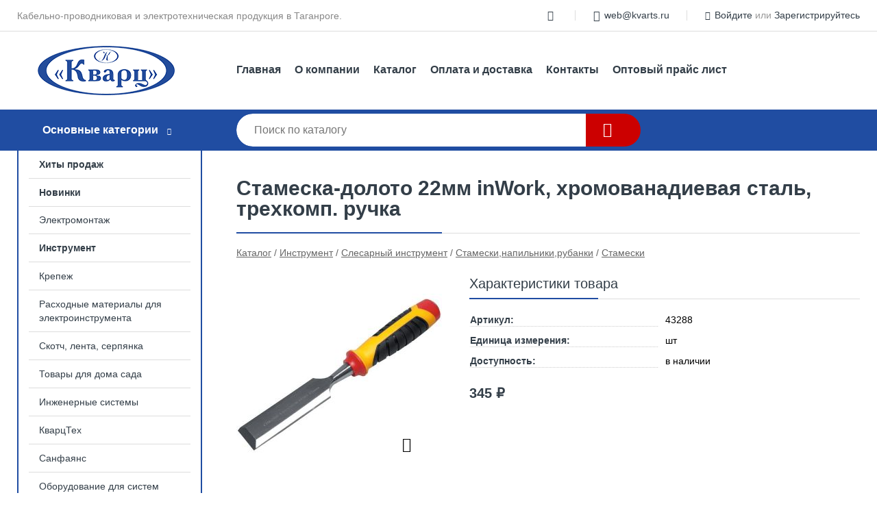

--- FILE ---
content_type: text/html; charset=utf-8
request_url: https://kvarts.ru/shop/goods/stameska_doloto_22mm_inWork_hromovanadievaya_stal_trehkomp_ruchka-1259
body_size: 6732
content:
<!DOCTYPE html><!-- uniSiter platform | www.unisiter.ru / -->
<html lang="ru">
<head>
    <meta charset="utf-8"/>
<meta name="apple-mobile-web-app-capable" content="yes"/>
<meta name="viewport" content="width=device-width, initial-scale=1.0, maximum-scale=1.0, user-scalable=no"/>
<meta name="apple-mobile-web-app-status-bar-style" content="black"/>
<title>Стамеска-долото 22мм inWork, хромованадиевая сталь, трехкомп. ручка &mdash; купить в городе Ростов-на-Дону, цена, фото &mdash; Кварц</title>
<meta name="description" content="Стамеска-долото 22мм inWork, хромованадиевая сталь, трехкомп. ручка можно купить в нашем интернет-магазине по выгодной цене 345 руб. Товары в наличии и под заказ."/>
<meta name="keywords" content="Стамеска-долото 22мм inWork, хромованадиевая сталь, трехкомп. ручка, цена, фото, купить, Ростов-на-Дону, Стамески"/>
<link rel="shortcut icon" href="/favicon.ico" />
<link rel="canonical" href="https://kvarts.ru/shop/goods/stameska_doloto_22mm_inWork_hromovanadievaya_stal_trehkomp_ruchka-1259" />

<!-- глобальный -->
<link rel="preload" as="style" onload="this.rel='stylesheet'" href="/engine/public/templates/default/skin/style.css?v23" />
<!-- глобальный -->
<link rel="preload" as="style" onload="this.rel='stylesheet'" href="/engine/public/templates/t-electro/skin/style.css?v23" />

<link rel="preload" as="style" onload="this.rel='stylesheet'" href="/kernel/css/style.css?v5" media="all"/>
<link rel="preload" as="style" onload="this.rel='stylesheet'" href="/kernel/css/mobile.css?v5" media="all"/>

<script type="text/javascript" src="/kernel/js/jquery.js" ></script>
<script type="text/javascript" src="/engine/public/templates/default/skin/script.js?v9" ></script>
<script type="text/javascript" src="/engine/public/templates/default/skin/iframe.js?v2" ></script>
<script type="text/javascript" src="/engine/public/templates/default/skin/jquery.maskedinput.js" ></script>
<script async type="text/javascript" src="/engine/public/templates/default/skin/mobile.js?v13"></script>
<link rel="stylesheet" type="text/css" href="/shop_current/style.css?v5" />
	<link rel="stylesheet" type="text/css" href="/kernel/forms.css" />
	<script src="/shop_current/shop.js?v5"></script>
	<meta property="og:type" content="website" />
	<meta property="og:url" content="https://kvarts.ru/shop/goods/stameska_doloto_22mm_inWork_hromovanadievaya_stal_trehkomp_ruchka-1259" />
	<meta property="og:title" content="Стамеска-долото 22мм inWork, хромованадиевая сталь, трехкомп. ручка" />
	<meta property="og:image" content="https://kvarts.ru/uploaded/images/shop/goods/1259.jpg" />
	<script type="text/javascript" src="/engine/public/templates/default/panel/oneClickBuy.js"></script>




<script defer src="/engine/public/templates/default/slick/slick.min.js"></script>
<script defer src="/engine/public/templates/default/slick/left_init.js"></script>
<link href="/engine/public/templates/default/slick/slick-theme.css" type="text/css" rel="stylesheet" />
<link href="/engine/public/templates/default/slick/slick.css" type="text/css" rel="stylesheet" />







</head>
<body>
<div id="wrapper">

    <header itemscope itemtype="https://schema.org/WPHeader">
    <div class="top">
    <div class="container">
        <div class="container">
                        <p>Кабельно-проводниковая и электротехническая продукция в Таганроге.</p>
                        <ul class="about">
                                                                <li class="mail"><a href="mailto:web@kvarts.ru">web@kvarts.ru</a></li>
                            </ul>
            <nav class="user">
                <ul>
    <li class="phone"><a href="tel:"></a></li>
        <li class="mail"><a href="mailto:web@kvarts.ru">web@kvarts.ru</a></li>
    <li><a class="login" href="/user/auth/">Войдите</a> или  <a href="/user/register/">Зарегистрируйтесь</a></li>
</ul>
            </nav>
        </div>
    </div>
</div>    <div class="fixed-header">
        <div class="container">
    <div class="container container-header">
        <a class="logo" href="/"></a>
        <!--noindex-->
        





<nav class="main" itemscope="" itemtype="https://schema.org/SiteNavigationElement">
    <ul>
                


<li class=" ">
    
        
    <a href="/"  itemprop="url" >Главная</a>
    
    </li>


                


<li class=" ">
    
        
    <a href="/pages/about/"  itemprop="url" >О компании</a>
    
    </li>


                


<li class=" ">
    
        
    <a href="/shop/category/"  itemprop="url" >Каталог</a>
    
    </li>


                


<li class=" ">
    
        
    <a href="/pages/oplata-dostavka/"  itemprop="url" >Оплата и доставка</a>
    
    </li>


                


<li class=" ">
    
        
    <a href="/pages/contacts/"  itemprop="url" >Контакты</a>
    
    </li>


                


<li class=" ">
    
        
    <a href="uploaded/files/151.%20price_rostov_new_28.03.25%D0%B3.xls"  itemprop="url" >Оптовый прайс лист</a>
    
    </li>


            </ul>
</nav>


        <!--/noindex-->
    </div>
</div>        <div class="bottom">
    <div class="container">
        <div class="container">
            <div class="catalog_wrapper">
                <a href="/shop/category/">Основные категории</a>
            </div>
            <div class="search">
                <form action="/shop/" method="get">
                    <div class="input">
                        <input type="text" name="search" placeholder="Поиск по каталогу" spellcheck="false"
                               autocomplete="off" value=""
                               id="search_form_input"/>
                    </div>
                    <label><input type="submit" value="" title="Искать"></label>
                </form>
                <div id="search_hints"></div>
            </div>
            
            
                    </div>
    </div>
</div>    </div>
</header>
    <div class="header_lines" ></div>

    <div id="content"  class="has_left_col">
        <div class="container">
            <div class="container" itemscope itemtype="http://schema.org/Product">
                <div class="left_col"><nav id="main_catalog">
    





<nav class="main" itemscope="" itemtype="https://schema.org/SiteNavigationElement">
    <ul>
                


<li class=" ">
    
        
    <a href="/shop/?attribute=hit_of_sales"  itemprop="url" >Хиты продаж</a>
    
    </li>


                


<li class=" ">
    
        
    <a href="/shop/?attribute=new"  itemprop="url" >Новинки</a>
    
    </li>


            </ul>
</nav>

    
		<ul>
			<li class="">
			<a href="/shop/elektromontaj/">Электромонтаж</a>
			</li>
			<li class="show sub top">
			<a href="/shop/instrument/">Инструмент</a>
		<ul>
			<li class="sub top">
			<a href="/shop/abrazivnyie_materialyi/">Абразивные материалы</a>
		<ul>
			<li class="">
			<a href="/shop/bumaga_najdachnaya_230h280mm/">Бумага наждачная 230х280мм</a>
			</li>
			<li class="">
			<a href="/shop/bumaga_najdachnaya_v_rulone/">Бумага наждачная в рулоне</a>
			</li>
			<li class="">
			<a href="/shop/lenta_shlifovalnaya_457_75mm_i_533_75mm/">Лента шлифовальная 457*75мм и 533*75мм</a>
			</li>
			<li class="">
			<a href="/shop/setka_abrazivnaya_shlifovalnaya/">Сетка абразивная шлифовальная</a>
			</li>
			<li class="">
			<a href="/shop/polirovalnyie_sostavyi/">Полировальные составы</a>
			</li>
			<li class="">
			<a href="/shop/gubki/">Губки</a>
			</li>
		</ul>
			</li>
			<li class="sub top">
			<a href="/shop/vyiravnivayuschiy_instrument/">Отделочный инструмент</a>
		<ul>
			<li class="">
			<a href="/shop/krestiki_dlya_plitki/">Крестики для плитки</a>
			</li>
			<li class="">
			<a href="/shop/terki_shlifovalnyie/">Терки шлифовальные</a>
			</li>
			<li class="">
			<a href="/shop/shpatelya/">Шпатели</a>
			</li>
			<li class="">
			<a href="/shop/kraskopultyi/">Краскопульты</a>
			</li>
			<li class="">
			<a href="/shop/kisti/">Кисти</a>
			</li>
		</ul>
			</li>
			<li class="sub">
			<a href="/shop/zachistnoy_instrument/">Зачистной инструмент</a>
		<ul>
			<li class="">
			<a href="/shop/schetki_po_metallu/">Щетки по металлу</a>
			</li>
		</ul>
			</li>
			<li class="">
			<a href="/shop/zaschitnyiy_instrument/">Защитный инструмент</a>
			</li>
			<li class="sub top">
			<a href="/shop/izmeritelnyiy_instrument/">Измерительный инструмент</a>
		<ul>
			<li class="">
			<a href="/shop/gidrourovni/">Гидроуровни</a>
			</li>
			<li class="">
			<a href="/shop/lineyki/">Линейки, угольники</a>
			</li>
			<li class="">
			<a href="/shop/ruletki/">Рулетки</a>
			</li>
			<li class="">
			<a href="/shop/urovni/">Уровни, правила</a>
			</li>
			<li class="">
			<a href="/shop/rgk/">RGK</a>
			</li>
			<li class="">
			<a href="/shop/dalnomeryi/">Дальномеры</a>
			</li>
			<li class="">
			<a href="/shop/urovni_lazernyie/">Уровни лазерные</a>
			</li>
			<li class="">
			<a href="/shop/multimetryi/">Мультиметры</a>
			</li>
			<li class="">
			<a href="/shop/raznoe3/">Разное</a>
			</li>
			<li class="">
			<a href="/shop/shtangentsirkuli/">Штангенциркули</a>
			</li>
		</ul>
			</li>
			<li class="">
			<a href="/shop/organayzeryi_yaschiki/">Органайзеры, ящики</a>
			</li>
			<li class="">
			<a href="/shop/provoloka_vyazalnayakryuk_vyazalnyiy/">Инструмент для арматуры</a>
			</li>
			<li class="sub">
			<a href="/shop/razmetochnyiy_instrument/">Разметочный инструмент</a>
		<ul>
			<li class="">
			<a href="/shop/markeryikarandashi/">Маркеры,карандаши</a>
			</li>
			<li class="">
			<a href="/shop/otvesyi/">Отвесы</a>
			</li>
			<li class="">
			<a href="/shop/shnur_kraska_razmetochnyie/">Шнур, краска разметочные</a>
			</li>
		</ul>
			</li>
			<li class="sub">
			<a href="/shop/rejuschiy_instrument/">Режущий инструмент</a>
		<ul>
			<li class="">
			<a href="/shop/boltorezyi/">Болторезы</a>
			</li>
			<li class="">
			<a href="/shop/nojilezviya/">Ножи,лезвия</a>
			</li>
			<li class="">
			<a href="/shop/nojnitsyi/">Ножницы</a>
			</li>
			<li class="">
			<a href="/shop/nojovkipolotnastuslo/">Ножовки,полотна,стусла,шаблоны</a>
			</li>
			<li class="">
			<a href="/shop/plitkorezyi/">Плиткорезы</a>
			</li>
			<li class="">
			<a href="/shop/steklorezyi/">Стеклорезы</a>
			</li>
		</ul>
			</li>
			<li class="show sub top">
			<a href="/shop/slesarnyiy_instrument/">Слесарный инструмент</a>
		<ul>
			<li class="">
			<a href="/shop/zaklepochniki/">Заклепочники</a>
			</li>
			<li class="sub top">
			<a href="/shop/klyuchigolovkivorotki/">Ключи,головки,воротки</a>
		<ul>
			<li class="">
			<a href="/shop/golovki_shestigrannyievorotki/">Головки шестигранные, торцевые, воротки</a>
			</li>
			<li class="">
			<a href="/shop/klyuchi_kombinirovannyie/">Ключи комбинированные</a>
			</li>
			<li class="">
			<a href="/shop/klyuchi_raznyie/">Ключи разные</a>
			</li>
			<li class="">
			<a href="/shop/naboryi_klyuchey/">Наборы ключей</a>
			</li>
			<li class="">
			<a href="/shop/klyuchi_trubchatyie_tortsevyie/">Ключи трубчатые торцевые</a>
			</li>
		</ul>
			</li>
			<li class="">
			<a href="/shop/molotkikiyankikuvaldyizubila/">Молотки,киянки,гвоздодеры,кувалды,зубила</a>
			</li>
			<li class="">
			<a href="/shop/naboryi_instrumentov/">Наборы инструментов</a>
			</li>
			<li class="">
			<a href="/shop/otvertki/">Отвертки</a>
			</li>
			<li class="">
			<a href="/shop/passatijibokorezyikusachki/">Пассатижи,клещи,бокорезы,кусачки</a>
			</li>
			<li class="sub">
			<a href="/shop/pistoletyi/">Пистолеты</a>
		<ul>
			<li class="">
			<a href="/shop/pistolet_dlya_germetikov/">Пистолет для герметиков</a>
			</li>
			<li class="">
			<a href="/shop/pistolet_dlya_penyi/">Пистолет для пены</a>
			</li>
			<li class="">
			<a href="/shop/pistolet_kleevoysterjni/">Пистолет клеевой,стержни</a>
			</li>
		</ul>
			</li>
			<li class="show sub">
			<a href="/shop/stameskinapilnikirubanki/">Стамески,напильники,рубанки</a>
		<ul>
			<li class="">
			<a href="/shop/napilniki/">Напильники</a>
			</li>
			<li class="">
			<a href="/shop/rubanki/">Рубанки</a>
			</li>
			<li class="show current ">
			<a href="/shop/stameski/">Стамески</a>
			</li>
			<li class="">
			<a href="/shop/rashpili/">Рашпили</a>
			</li>
		</ul>
			</li>
			<li class="sub">
			<a href="/shop/stepleryiskobyi/">Степлеры,скобы</a>
		<ul>
			<li class="">
			<a href="/shop/skobyi_dlya_steplera/">Скобы для степлера</a>
			</li>
			<li class="">
			<a href="/shop/steplera/">Степлеры</a>
			</li>
		</ul>
			</li>
			<li class="">
			<a href="/shop/strubtsinyi/">Струбцины</a>
			</li>
			<li class="">
			<a href="/shop/toporyi/">Топоры</a>
			</li>
			<li class="">
			<a href="/shop/tiski/">Тиски</a>
			</li>
		</ul>
			</li>
			<li class="">
			<a href="/shop/avtomobilnyiy/">Автомобильный</a>
			</li>
			<li class="">
			<a href="/shop/workpro/">WORKPRO</a>
			</li>
			<li class="">
			<a href="/shop/plashki_metchiki/">Плашки, метчики</a>
			</li>
			<li class="">
			<a href="/shop/kbt/">KBT</a>
			</li>
			<li class="">
			<a href="/shop/pnevmoinstrument/">Пневмоинструмент</a>
			</li>
			<li class="">
			<a href="/shop/gazovyie_gorelki_payalnyie_lampyi/">Газовые горелки, паяльные лампы</a>
			</li>
			<li class="">
			<a href="/shop/instrument_elektrika/">Инструмент электрика</a>
			</li>
		</ul>
			</li>
			<li class="">
			<a href="/shop/krepej/">Крепеж</a>
			</li>
			<li class="">
			<a href="/shop/rashodnyie_materialyi_dlya_elektroinstrumenta/">Расходные материалы для электроинструмента</a>
			</li>
			<li class="">
			<a href="/shop/skotch_lenta_serpyanka/">Скотч, лента, серпянка</a>
			</li>
			<li class="">
			<a href="/shop/tovaryi_dlya_doma_sada/">Товары для дома сада</a>
			</li>
			<li class="">
			<a href="/shop/injenernyie_sistemyi/">Инженерные системы</a>
			</li>
			<li class="">
			<a href="/shop/kvartsteh/">КварцТех</a>
			</li>
			<li class="">
			<a href="/shop/sanfayans/">Санфаянс</a>
			</li>
			<li class="">
			<a href="/shop/oborudovanie_dlya_sistem_aps/">Оборудование для систем ОПС</a>
			</li>
			<li class="">
			<a href="/shop/elektroinstrument/">Электроинструмент</a>
			</li>
			<li class="">
			<a href="/shop/lakokraska/">Лакокраска</a>
			</li>
			<li class="">
			<a href="/shop/schityi_i_schitovoe_oborudovanie/">Щиты и щитовое оборудование</a>
			</li>
		</ul></nav>

<div class="decorate_block"></div>


<div class="bnr">
            
    
                
    <div>
        <a href="#" onclick="return false;"><img fetchpriority="high" loading="lazy" src="/uploaded/images/left_banner/2024_02_21_11_03_496.webp" class="lazyload" alt="slider0"/></a>
    </div>
            </div>
<section class="articles">
        <h4>Полезные статьи</h4>
    <ul class="news_list">

                                    
    <li >
                <a href="/articles/prokladka_kabelya_v_zemle/" class="img" >
            <img class="lazyload" loading="lazy" src="/uploaded/images/articles/2.jpg" alt="Прокладка кабеля в земле"/>
        </a>
                <a href="/articles/prokladka_kabelya_v_zemle/" >

            
            <span>Прокладка кабеля в земле</span>

        </a>
    </li>
    </ul>    <a href="/articles/" class="more">Читать все статьи</a>
    </section></div><main><h1 itemprop="name">Стамеска-долото 22мм inWork, хромованадиевая сталь, трехкомп. ручка</h1>
         <div id="shop_goods">
             <div class="nav">
                 <p><span itemscope itemtype="http://schema.org/BreadcrumbList"><span itemprop="itemListElement" itemscope itemtype="https://schema.org/ListItem">
                        <a itemprop="item" title="Каталог"
                        href="/shop/category/"><span itemprop="name">Каталог</span></a>
                        <meta itemprop="position" content="1" />
                    </span> / <span itemprop="itemListElement" itemscope itemtype="https://schema.org/ListItem">
                                <a itemprop="item" title="Инструмент" href="/shop/instrument/">
                                <span itemprop="name">Инструмент</span></a>
                                <meta itemprop="position" content="2" />
                            </span> / <span itemprop="itemListElement" itemscope itemtype="https://schema.org/ListItem">
                                <a itemprop="item" title="Слесарный инструмент" href="/shop/slesarnyiy_instrument/">
                                <span itemprop="name">Слесарный инструмент</span></a>
                                <meta itemprop="position" content="3" />
                            </span> / <span itemprop="itemListElement" itemscope itemtype="https://schema.org/ListItem">
                                <a itemprop="item" title="Стамески,напильники,рубанки" href="/shop/stameskinapilnikirubanki/">
                                <span itemprop="name">Стамески,напильники,рубанки</span></a>
                                <meta itemprop="position" content="4" />
                            </span> / <span itemprop="itemListElement" itemscope itemtype="https://schema.org/ListItem">
                                <a itemprop="item" title="Стамески" href="/shop/stameski/">
                                <span itemprop="name">Стамески</span></a>
                                <meta itemprop="position" content="5" />
                            </span></span></p>
             </div>
             
             <div class="goods-card">
                
            <div class="gallery">
                <div class="middle">
                    <img class="lazyload" src="/kernel/preview.php?file=shop/goods/1259-1.jpg&width=300&height=300&method=add" alt="Стамеска-долото 22мм inWork, хромованадиевая сталь, трехкомп. ручка" itemprop="image" id="current_img" 
                    data-lazyload-getGoodsGalleryNew="fancybox-open">
                    <div id="zoom" data-lazyload-getGoodsGalleryNew="fancybox-open"></div>
                    
                </div>
                <div class="small">
            <a class="fancybox" href="/uploaded/images/shop/goods/1259-1.jpg" rel="gallery-group" alt=""></a></div><div class="goods-gallery"><img class="lazyload"  alt="preview" src="/kernel/preview.php?file=shop/goods/1259-1.jpg&width=300&height=300&method=add" width="300" height="300" onclick="$.fancybox.open($('.fancybox'), {index : 0});"></div></div>
                
                
                <div class="right "><div class="features"><h4>Характеристики товара</h4><div class="item" itemprop="additionalProperty" itemscope itemtype="https://schema.org/PropertyValue">
                        <div class="title"><div><span itemprop="name">Артикул:</span></div></div>
                        <div class="values" data-desc-id="29" data-attr-var="article"><span itemprop="value">43288</span></div>
                    </div><div class="item" itemprop="additionalProperty" itemscope itemtype="https://schema.org/PropertyValue">
                        <div class="title"><div><span itemprop="name">Единица измерения:</span></div></div>
                        <div class="values" data-desc-id="44"><span itemprop="value">шт</span></div>
                    </div><div class="item in_stock ">
                        <div class="title"><div><span itemprop="name">Доступность:</span></div></div>
                        <div class="values" data-desc-id="42" data-attr-var="available_text"><span itemprop="value">в наличии</span></div>
                    </div><div class="item"></div></div><input type="hidden" name="base_price" value="345.00" /><input type="hidden" name="discount_price" value="0" /><input type="hidden" name="action" value="buy" />
                <div class="price"
                itemprop="offers" itemscope itemtype="http://schema.org/Offer">
                    <meta name="priceCurrency" itemprop="priceCurrency" content="RUB" /><meta name="availability" itemprop="availability" content="https://schema.org/InStock" /><span class="old"></span><span class="strong" itemprop="price" content="345.00">
                        345
                    </span>
                    <span class="currency">₽</span>
                </div><div class="buttons ">
                    <form class="forms" action="./ajax_buy.php" method="post" data-form-name="AddToCart"><input type="hidden" name="goods_id" value="1260" /></form></div></div></div>
             <div class="similar-goods"><h4>Похожие товары</h4>
            <div class="goods goods_btn_no"
            
            >
            <a  href="/shop/goods/stameska_22mm_CrV_FIT-53135">
                <img class="lazyload"  src="/uploaded/images/shop/goods/nophoto.jpg" alt="Стамеска 22мм CrV FIT" width="180" height="180"/>
                <span  class="name" title="Стамеска 22мм CrV FIT">Стамеска 22мм CrV FIT</span>
            </a><div class="price">346 <span class="currency"> ₽</span></div><a href="/shop/goods/stameska_22mm_CrV_FIT-53135" class="buy more">Подробнее</a></div>
            <div class="goods goods_btn_no"
            
            >
            <a  href="/shop/goods/stameska_doloto_26mm_inWork_hromovanadievaya_stal_trehkomp_ruchka-1261">
                <img class="lazyload"  src="/uploaded/images/shop/goods/1261.jpg" alt="Стамеска-долото 26мм inWork, хромованадиевая сталь, трехкомп. ручка" width="180" height="180"/>
                <span  class="name" title="Стамеска-долото 26мм inWork, хромованадиевая сталь, трехкомп. ручка">Стамеска-долото 26мм inWork, хромованадиевая сталь, трехкомп. ручка</span>
            </a><div class="price">355 <span class="currency"> ₽</span></div><a href="/shop/goods/stameska_doloto_26mm_inWork_hromovanadievaya_stal_trehkomp_ruchka-1261" class="buy more">Подробнее</a></div>
            <div class="goods goods_btn_no"
            
            >
            <a  href="/shop/goods/stameska_doloto_32mm_inWork_hromovanadievaya_stal_trehkomp_ruchka-1267">
                <img class="lazyload"  src="/uploaded/images/shop/goods/1267.jpg" alt="Стамеска-долото 32мм inWork, хромованадиевая сталь, трехкомп. ручка" width="180" height="180"/>
                <span  class="name" title="Стамеска-долото 32мм inWork, хромованадиевая сталь, трехкомп. ручка">Стамеска-долото 32мм inWork, хромованадиевая сталь, трехкомп. ручка</span>
            </a><div class="price">357 <span class="currency"> ₽</span></div><a href="/shop/goods/stameska_doloto_32mm_inWork_hromovanadievaya_stal_trehkomp_ruchka-1267" class="buy more">Подробнее</a></div>
            <div class="goods goods_btn_no"
            
            >
            <a  href="/shop/goods/stameska_18mm_CrV_FIT-53133">
                <img class="lazyload"  src="/uploaded/images/shop/goods/nophoto.jpg" alt="Стамеска 18мм CrV FIT" width="180" height="180"/>
                <span  class="name" title="Стамеска 18мм CrV FIT">Стамеска 18мм CrV FIT</span>
            </a><div class="price">332 <span class="currency"> ₽</span></div><a href="/shop/goods/stameska_18mm_CrV_FIT-53133" class="buy more">Подробнее</a></div>
            <div class="goods goods_btn_no"
            
            >
            <a  href="/shop/goods/stameska_24mm_CrV_FIT-53131">
                <img class="lazyload"  src="/uploaded/images/shop/goods/nophoto.jpg" alt="Стамеска 24мм CrV FIT" width="180" height="180"/>
                <span  class="name" title="Стамеска 24мм CrV FIT">Стамеска 24мм CrV FIT</span>
            </a><div class="price">361 <span class="currency"> ₽</span></div><a href="/shop/goods/stameska_24mm_CrV_FIT-53131" class="buy more">Подробнее</a></div></div></div></main>            </div>
        </div>
        <div class="container clear">
            <div class="container">
                
            </div>
        </div>
    </div>
</div>
<footer itemscope itemtype="https://schema.org/WPFooter">
    <div class="container">
        <div class="container">
            <!-- подключаем форму подписки -->
            <div class="subscription">
                <div class="title">
    Подпишитесь на рассылку
    <span>...и будьте в курсе акций и спецпредложений</span>
</div>
<div class="form_wrapper">
    <form class="subscribe" action="" method="post" onsubmit="ProductionSubscribe(this); return false;">
        <input type="hidden" name="type" value="subscribe">
        <div class="input">
            <input type="email" name="mail" placeholder="Укажите E-mail" spellcheck="false"
                   autocomplete="off" value=""/>
        </div>
        <input type="submit" onclick="ym(89633142, 'reachGoal', 'mailing'); return true;" value="Подписаться"/>
            </form>
    <p class="agreement hidden">
        Отправляя форму, вы даете согласие
        на&nbsp;<a target="_blank" href="/pages/agreement/">обработку персональных данных.</a>
    </p>
</div>
            </div>

            <!-- выводим краткое описание -->
            
            <ul class="contacts ">
    <li class="title">Контакты</li>
    <li class="address"><span> Гоголевский пер, д 25, Поляковское шоссе 16Д</span></li>
                <li class="mail"><a href="mailto:web@kvarts.ru">web@kvarts.ru</a></li>
    </ul>            





<nav class="main" itemscope="" itemtype="https://schema.org/SiteNavigationElement">
    <ul>
                


<li class="sub ">
        <span 

>Информация </span>
    
        <ul>
                


<li class=" ">
    
        
    <a href="/pages/about/"  itemprop="url" >О компании</a>
    
    </li>


                


<li class=" ">
    
        
    <a href="/pages/oplata-dostavka/"  itemprop="url" >Оплата и доставка</a>
    
    </li>


                


<li class=" ">
    
        
    <a href="/pages/points-of-issue/"  itemprop="url" >Пункты выдачи</a>
    
    </li>


                


<li class=" ">
    
        
    <a href="/pages/guarantees-and-ereturns/"  itemprop="url" >Гарантии и возврат</a>
    
    </li>


                


<li class=" ">
    
        
    <a href="/pages/help/"  itemprop="url" >Как сделать заказ</a>
    
    </li>


                


<li class=" ">
    
        
    <a href="/articles/"  itemprop="url" >Статьи</a>
    
    </li>


            </ul>
    </li>


                


<li class="sub ">
        <span 
    class="empty"

>  </span>
    
        <ul>
                


<li class=" ">
    
        
    <a href="/pages/wholesale/"  itemprop="url" >Оптом</a>
    
    </li>


                


<li class=" ">
    
        
    <a href="/pages/suppliers/"  itemprop="url" >Ищем поставщиков</a>
    
    </li>


            </ul>
    </li>


                


<li class="sub ">
        <span 

>Документы </span>
    
        <ul>
                


<li class=" ">
    
        
    <a href="/pages/requisites/"  itemprop="url" >Реквизиты</a>
    
    </li>


                


<li class=" ">
    
        
    <a href="/pages/agreement/"  itemprop="url" >Обработка персональных данных</a>
    
    </li>


                


<li class=" ">
    
        
    <a href="/pages/privacy-policy/"  itemprop="url" >Политика конфиденциальности</a>
    
    </li>


            </ul>
    </li>


            </ul>
</nav>


            <ul class="social">
    </ul>        </div>
    </div>
    <div class="bottom">
    <div class="on_top ontop" title="Наверх"></div>
    <div class="container">
        <div class="container">
            <div class="ways_to_pay" title="Принимаем к оплате карты Visa, Mastercard и МИР">
                Принимаем к&nbsp;оплате
            </div>
            <!---->
            <div class="copyright">
                <meta itemprop="copyrightHolder" content="Кварц">
                <meta itemprop="copyrightYear" content="2026">
                2022–2026 &copy; «Кварц» — Все права защищены.
            </div>
                        <div class="unisiter">
                Платформа <a href="https://unisiter.ru/" target="_blank">uniSiter</a>
            </div>
                    </div>
    </div>
</div></footer>
<script type="application/ld+json">
    {
        "@context": "https://schema.org",
        "url": "https://kvarts.ru/",
            "@type": "SearchAction",
            "target": {
                "@type":"EntryPoint",
                "urlTemplate": "https://kvarts.ru/shop/?search="
            },
            "query-input": "required name=search"
    }
</script>
<!--noindex-->
<div class="script_time">0.19 с</div>
<!--/noindex-->
</body>
</html>